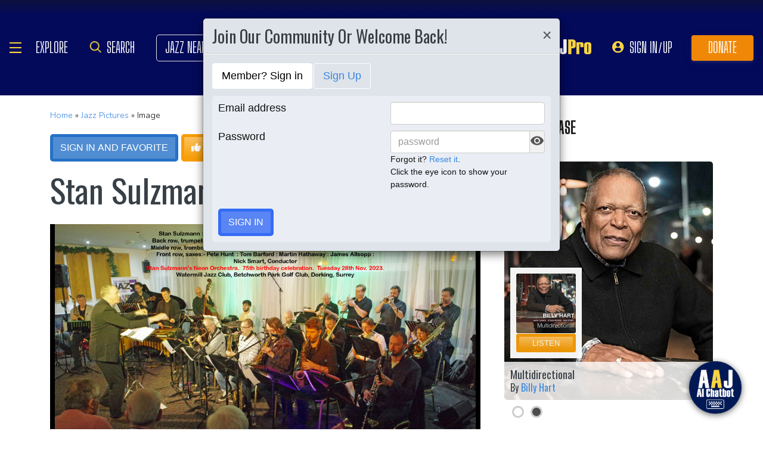

--- FILE ---
content_type: text/html; charset=UTF-8
request_url: https://www.allaboutjazz.com/content/chunks/slideshow/get_photo_ajax.php?id=305370
body_size: -854
content:

			<div class="full-screen" style="background-image:url('https://s3.amazonaws.com/allaboutjazz/media/large/c/a/f/6b1d45c00fd1b6b1c22e43eacfe89.jpeg')">
							<div class="carousel-caption"><h3><a href="//www.allaboutjazz.com/photos/image-305370" target="_blank">Martin Shaw Quintet</a></h3>&copy; Brian O'Connor. All Rights Reserved.</div>
						</div>
		

--- FILE ---
content_type: text/html; charset=UTF-8
request_url: https://www.allaboutjazz.com/content/chunks/slideshow/get_photo_ajax.php?id=305369
body_size: -854
content:

			<div class="full-screen" style="background-image:url('https://s3.amazonaws.com/allaboutjazz/media/large/0/f/8/27258f0983b2ac78c6bc5edfbb6ac.jpeg')">
							<div class="carousel-caption"><h3><a href="//www.allaboutjazz.com/photos/image-305369" target="_blank">Martin Shaw Quintet</a></h3>&copy; Brian O'Connor. All Rights Reserved.</div>
						</div>
		

--- FILE ---
content_type: text/html; charset=UTF-8
request_url: https://www.allaboutjazz.com/content/chunks/slideshow/get_photo_ajax.php?id=305368
body_size: -854
content:

			<div class="full-screen" style="background-image:url('https://s3.amazonaws.com/allaboutjazz/media/large/0/2/b/8f4154addfb0f1a6cb77d72930ed6.jpeg')">
							<div class="carousel-caption"><h3><a href="//www.allaboutjazz.com/photos/image-305368" target="_blank">Martin Shaw Quintet</a></h3>&copy; Brian O'Connor. All Rights Reserved.</div>
						</div>
		

--- FILE ---
content_type: text/html; charset=utf-8
request_url: https://scripts.pubnation.com/creativeBlocks
body_size: -552
content:
{"24947":true,"7640035":true,"7830567":true,"7847602":true,"7895759":true,"7909364":true,"7916366":true,"7916375":true,"7916392":true,"7916407":true,"7916408":true,"7917671":true,"7955257":true,"7988411":true,"8000177":true,"8000193":true,"8000199":true,"8018140":true,"8028125":true,"8034462":true,"8063330":true,"8063331":true,"8064617":true,"10774213":true,"37956876":true,"51649909":true,"56197298":true,"647605328":true,"647606494":true,"665775285":true,"665775860":true,"696140769":true,"697330277":true,"179_7916375":true,"2249:615601873":true,"2662_193864_T24043706":true,"2662_193864_T24657415":true,"2662_193864_T24659489":true,"2662_193864_T24659560":true,"2662_193864_T24667710":true,"2662_193864_T24667746":true,"2662_193864_T25561415":true,"2662_193864_T25619770":true,"2662_193864_T25765264":true,"2974:7916375":true,"2974:7917651":true,"2974:8064617":true,"4771_148133_1610185652":true,"50421132966_647605328":true,"50421132966_647606494":true,"579784355410878615":true,"585283105436917834":true,"585551515900002346":true,"74_697716917":true,"74_697723614":true,"74_697724405":true,"74_697735307":true,"74_697735308":true,"74_697740218":true,"8341_230209_T25455897":true,"8341_230212_T25708755":true,"8341_230212_T25708776":true,"8341_230212_T25708783":true,"8341_230212_T25708808":true,"8341_230212_T25708838":true,"8341_230212_T25708887":true,"8341_230212_T25708958":true,"8341_230212_T25829914":true,"8341_230212_T25980330":true,"8341_230212_T25980331":true,"9io4o05v":true,"KM-CREA-183083":true,"KM-CREA-190383":true,"cr-9cqtxf2tt9riw1":true,"lgxex66q":true,"tdh90yh4":true}

--- FILE ---
content_type: application/javascript
request_url: https://www.allaboutjazz.com/js2/fix_headline.js?ver=1677665739
body_size: -183
content:
function fix_headline(fieldid){
    var str = $('#'+fieldid).val();
    str = str.toLowerCase().replace(/\b[a-z]/g, function(letter) {
        return letter.toUpperCase();
    });
    $('#'+fieldid).val(str);
}


--- FILE ---
content_type: application/javascript
request_url: https://www.allaboutjazz.com/js2/gallery_image.js
body_size: -130
content:
function show_hide(el){
		var d = $(el).parents();
		var c = $(d).children('div.getcode');
	if (c.css("display") == "none" ){
		$(c).show();
		$(el).attr('value', 'Hide Code')
	}
	else {
		$(c).hide();
		$(el).attr('value', 'Get Code')
	}
};

function show_hide_edit(el){
		var d = $(el).parents();
		var c = $(d).children('div.editing');
	if (c.css("display") == "none" ){
		$(c).show();
		$(el).attr('value', 'Hide edit properties')
	}
	else {
		$(c).hide();
		$(el).attr('value', 'Edit properties')
	}
};

$(function(){
	$("#delete_photo").click(function() {
		if(confirm('Are you sure you want to delete this photo?')){
			$("#deletephoto_form").submit();		    	
		}
		return false;
	});
});


--- FILE ---
content_type: application/javascript; charset=UTF-8
request_url: https://www.allaboutjazz.com/cdn-cgi/challenge-platform/scripts/jsd/main.js
body_size: 4559
content:
window._cf_chl_opt={xkKZ4:'g'};~function(R2,Z,c,v,P,I,Q,K){R2=f,function(X,M,RJ,R1,T,h){for(RJ={X:343,M:264,T:373,h:291,F:355,D:262,y:361,W:364,g:376,b:317,a:279},R1=f,T=X();!![];)try{if(h=-parseInt(R1(RJ.X))/1*(parseInt(R1(RJ.M))/2)+-parseInt(R1(RJ.T))/3*(-parseInt(R1(RJ.h))/4)+parseInt(R1(RJ.F))/5+-parseInt(R1(RJ.D))/6*(-parseInt(R1(RJ.y))/7)+parseInt(R1(RJ.W))/8+parseInt(R1(RJ.g))/9*(parseInt(R1(RJ.b))/10)+-parseInt(R1(RJ.a))/11,M===h)break;else T.push(T.shift())}catch(F){T.push(T.shift())}}(R,789234),Z=this||self,c=Z[R2(365)],v={},v[R2(285)]='o',v[R2(322)]='s',v[R2(334)]='u',v[R2(375)]='z',v[R2(259)]='n',v[R2(289)]='I',v[R2(369)]='b',P=v,Z[R2(271)]=function(X,M,T,h,RF,Rh,Ro,R7,D,y,W,g,N,C){if(RF={X:295,M:336,T:293,h:336,F:300,D:299,y:305,W:300,g:305,b:281,a:348,N:309,C:292,B:379},Rh={X:266,M:309,T:276},Ro={X:349,M:268,T:315,h:371},R7=R2,null===M||M===void 0)return h;for(D=x(M),X[R7(RF.X)][R7(RF.M)]&&(D=D[R7(RF.T)](X[R7(RF.X)][R7(RF.h)](M))),D=X[R7(RF.F)][R7(RF.D)]&&X[R7(RF.y)]?X[R7(RF.W)][R7(RF.D)](new X[(R7(RF.g))](D)):function(B,R8,j){for(R8=R7,B[R8(Rh.X)](),j=0;j<B[R8(Rh.M)];B[j]===B[j+1]?B[R8(Rh.T)](j+1,1):j+=1);return B}(D),y='nAsAaAb'.split('A'),y=y[R7(RF.b)][R7(RF.a)](y),W=0;W<D[R7(RF.N)];g=D[W],N=n(X,M,g),y(N)?(C=N==='s'&&!X[R7(RF.C)](M[g]),R7(RF.B)===T+g?F(T+g,N):C||F(T+g,M[g])):F(T+g,N),W++);return h;function F(B,j,R6){R6=f,Object[R6(Ro.X)][R6(Ro.M)][R6(Ro.T)](h,j)||(h[j]=[]),h[j][R6(Ro.h)](B)}},I=R2(363)[R2(274)](';'),Q=I[R2(281)][R2(348)](I),Z[R2(278)]=function(X,M,Ry,R9,T,h,F,D){for(Ry={X:280,M:309,T:309,h:312,F:371,D:275},R9=R2,T=Object[R9(Ry.X)](M),h=0;h<T[R9(Ry.M)];h++)if(F=T[h],F==='f'&&(F='N'),X[F]){for(D=0;D<M[T[h]][R9(Ry.T)];-1===X[F][R9(Ry.h)](M[T[h]][D])&&(Q(M[T[h]][D])||X[F][R9(Ry.F)]('o.'+M[T[h]][D])),D++);}else X[F]=M[T[h]][R9(Ry.D)](function(y){return'o.'+y})},K=function(Rp,RA,RE,Rz,Rj,RP,M,T,h){return Rp={X:372,M:265},RA={X:308,M:308,T:308,h:371,F:308,D:308,y:308,W:261,g:308,b:330,a:330,N:308},RE={X:309},Rz={X:309,M:330,T:349,h:268,F:315,D:315,y:349,W:329,g:371,b:371,a:329,N:308,C:349,B:315,j:329,Y:329,z:371,S:329,E:308,A:371,V:261},Rj={X:284,M:330},RP=R2,M=String[RP(Rp.X)],T={'h':function(F){return null==F?'':T.g(F,6,function(D,Rd){return Rd=f,Rd(Rj.X)[Rd(Rj.M)](D)})},'g':function(F,D,y,Rw,W,N,C,B,j,Y,z,S,E,A,V,G,s,R0){if(Rw=RP,F==null)return'';for(N={},C={},B='',j=2,Y=3,z=2,S=[],E=0,A=0,V=0;V<F[Rw(Rz.X)];V+=1)if(G=F[Rw(Rz.M)](V),Object[Rw(Rz.T)][Rw(Rz.h)][Rw(Rz.F)](N,G)||(N[G]=Y++,C[G]=!0),s=B+G,Object[Rw(Rz.T)][Rw(Rz.h)][Rw(Rz.D)](N,s))B=s;else{if(Object[Rw(Rz.y)][Rw(Rz.h)][Rw(Rz.F)](C,B)){if(256>B[Rw(Rz.W)](0)){for(W=0;W<z;E<<=1,D-1==A?(A=0,S[Rw(Rz.g)](y(E)),E=0):A++,W++);for(R0=B[Rw(Rz.W)](0),W=0;8>W;E=E<<1|R0&1.48,A==D-1?(A=0,S[Rw(Rz.g)](y(E)),E=0):A++,R0>>=1,W++);}else{for(R0=1,W=0;W<z;E=R0|E<<1.51,D-1==A?(A=0,S[Rw(Rz.b)](y(E)),E=0):A++,R0=0,W++);for(R0=B[Rw(Rz.a)](0),W=0;16>W;E=1.04&R0|E<<1,D-1==A?(A=0,S[Rw(Rz.b)](y(E)),E=0):A++,R0>>=1,W++);}j--,j==0&&(j=Math[Rw(Rz.N)](2,z),z++),delete C[B]}else for(R0=N[B],W=0;W<z;E=1&R0|E<<1.78,D-1==A?(A=0,S[Rw(Rz.g)](y(E)),E=0):A++,R0>>=1,W++);B=(j--,0==j&&(j=Math[Rw(Rz.N)](2,z),z++),N[s]=Y++,String(G))}if(B!==''){if(Object[Rw(Rz.C)][Rw(Rz.h)][Rw(Rz.B)](C,B)){if(256>B[Rw(Rz.j)](0)){for(W=0;W<z;E<<=1,D-1==A?(A=0,S[Rw(Rz.g)](y(E)),E=0):A++,W++);for(R0=B[Rw(Rz.Y)](0),W=0;8>W;E=E<<1.28|1&R0,D-1==A?(A=0,S[Rw(Rz.z)](y(E)),E=0):A++,R0>>=1,W++);}else{for(R0=1,W=0;W<z;E=E<<1.02|R0,A==D-1?(A=0,S[Rw(Rz.g)](y(E)),E=0):A++,R0=0,W++);for(R0=B[Rw(Rz.S)](0),W=0;16>W;E=E<<1.28|1&R0,D-1==A?(A=0,S[Rw(Rz.g)](y(E)),E=0):A++,R0>>=1,W++);}j--,0==j&&(j=Math[Rw(Rz.E)](2,z),z++),delete C[B]}else for(R0=N[B],W=0;W<z;E=1&R0|E<<1,D-1==A?(A=0,S[Rw(Rz.A)](y(E)),E=0):A++,R0>>=1,W++);j--,j==0&&z++}for(R0=2,W=0;W<z;E=E<<1.42|1.72&R0,D-1==A?(A=0,S[Rw(Rz.z)](y(E)),E=0):A++,R0>>=1,W++);for(;;)if(E<<=1,D-1==A){S[Rw(Rz.z)](y(E));break}else A++;return S[Rw(Rz.V)]('')},'j':function(F,RS,Rn){return RS={X:329},Rn=RP,F==null?'':''==F?null:T.i(F[Rn(RE.X)],32768,function(D,Rx){return Rx=Rn,F[Rx(RS.X)](D)})},'i':function(F,D,y,RI,W,N,C,B,j,Y,z,S,E,A,V,G,R0,s){for(RI=RP,W=[],N=4,C=4,B=3,j=[],S=y(0),E=D,A=1,Y=0;3>Y;W[Y]=Y,Y+=1);for(V=0,G=Math[RI(RA.X)](2,2),z=1;z!=G;s=S&E,E>>=1,0==E&&(E=D,S=y(A++)),V|=z*(0<s?1:0),z<<=1);switch(V){case 0:for(V=0,G=Math[RI(RA.M)](2,8),z=1;G!=z;s=S&E,E>>=1,0==E&&(E=D,S=y(A++)),V|=z*(0<s?1:0),z<<=1);R0=M(V);break;case 1:for(V=0,G=Math[RI(RA.T)](2,16),z=1;z!=G;s=S&E,E>>=1,0==E&&(E=D,S=y(A++)),V|=(0<s?1:0)*z,z<<=1);R0=M(V);break;case 2:return''}for(Y=W[3]=R0,j[RI(RA.h)](R0);;){if(A>F)return'';for(V=0,G=Math[RI(RA.F)](2,B),z=1;G!=z;s=S&E,E>>=1,0==E&&(E=D,S=y(A++)),V|=(0<s?1:0)*z,z<<=1);switch(R0=V){case 0:for(V=0,G=Math[RI(RA.D)](2,8),z=1;z!=G;s=E&S,E>>=1,0==E&&(E=D,S=y(A++)),V|=z*(0<s?1:0),z<<=1);W[C++]=M(V),R0=C-1,N--;break;case 1:for(V=0,G=Math[RI(RA.y)](2,16),z=1;G!=z;s=E&S,E>>=1,E==0&&(E=D,S=y(A++)),V|=(0<s?1:0)*z,z<<=1);W[C++]=M(V),R0=C-1,N--;break;case 2:return j[RI(RA.W)]('')}if(N==0&&(N=Math[RI(RA.g)](2,B),B++),W[R0])R0=W[R0];else if(C===R0)R0=Y+Y[RI(RA.b)](0);else return null;j[RI(RA.h)](R0),W[C++]=Y+R0[RI(RA.a)](0),N--,Y=R0,N==0&&(N=Math[RI(RA.N)](2,B),B++)}}},h={},h[RP(Rp.M)]=T.h,h}(),k();function J(Ra,RX,X,M,T){return Ra={X:260,M:319},RX=R2,X=3600,M=U(),T=Math[RX(Ra.X)](Date[RX(Ra.M)]()/1e3),T-M>X?![]:!![]}function o(T,h,Rs,RU,F,D,y){if(Rs={X:340,M:267,T:318,h:342,F:345,D:313,y:366,W:258,g:342,b:350,a:294},RU=R2,F=RU(Rs.X),!T[RU(Rs.M)])return;h===RU(Rs.T)?(D={},D[RU(Rs.h)]=F,D[RU(Rs.F)]=T.r,D[RU(Rs.D)]=RU(Rs.T),Z[RU(Rs.y)][RU(Rs.W)](D,'*')):(y={},y[RU(Rs.g)]=F,y[RU(Rs.F)]=T.r,y[RU(Rs.D)]=RU(Rs.b),y[RU(Rs.a)]=h,Z[RU(Rs.y)][RU(Rs.W)](y,'*'))}function l(RW,RR,T,h,F,D,y){RR=(RW={X:335,M:321,T:273,h:326,F:341,D:270,y:296,W:346,g:307,b:374,a:378,N:270,C:328},R2);try{return T=c[RR(RW.X)](RR(RW.M)),T[RR(RW.T)]=RR(RW.h),T[RR(RW.F)]='-1',c[RR(RW.D)][RR(RW.y)](T),h=T[RR(RW.W)],F={},F=cJDYB1(h,h,'',F),F=cJDYB1(h,h[RR(RW.g)]||h[RR(RW.b)],'n.',F),F=cJDYB1(h,T[RR(RW.a)],'d.',F),c[RR(RW.N)][RR(RW.C)](T),D={},D.r=F,D.e=null,D}catch(W){return y={},y.r={},y.e=W,y}}function U(Rb,RH,X){return Rb={X:377,M:260},RH=R2,X=Z[RH(Rb.X)],Math[RH(Rb.M)](+atob(X.t))}function R(f0){return f0='hasOwnProperty,jsd,body,cJDYB1,/b/ov1/0.030955583998075825:1765340603:vDQcBdIxothje5J-8ptUOFpNyNQHnIYAWjjdC-cCxMc/,style,split,map,splice,readyState,Qgcf5,20501360WOaGID,keys,includes,isArray,onload,-Pox3fs4jeqTEh78zIg0UBVANpQK+6JZvytibODWFC1rL2lua59Xc$RkmHYnMdGSw,object,vKoX8,/cdn-cgi/challenge-platform/h/,onerror,bigint,loading,1873732xQSeEN,isNaN,concat,detail,Object,appendChild,getPrototypeOf,XMLHttpRequest,from,Array,open,function,chlApiUrl,send,Set,gKwbC5,clientInformation,pow,length,error on cf_chl_props,ontimeout,indexOf,event,log,call,Function,3020SjBOeU,success,now,/jsd/oneshot/5eaf848a0845/0.030955583998075825:1765340603:vDQcBdIxothje5J-8ptUOFpNyNQHnIYAWjjdC-cCxMc/,iframe,string,href,gRjkt7,onreadystatechange,display: none,status,removeChild,charCodeAt,charAt,stringify,timeout,xhr-error,undefined,createElement,getOwnPropertyNames,POST,[native code],chlApiSitekey,cloudflare-invisible,tabIndex,source,583aOHbie,_cf_chl_opt,sid,contentWindow,addEventListener,bind,prototype,error,xkKZ4,hhzn3,chlApiClientVersion,msg,1166650zzfZNd,http-code:,DOMContentLoaded,random,errorInfoObject,catch,117901Xjuzqi,toString,_cf_chl_opt;XQlKq9;mpuA2;BYBs3;bqzg9;gtpfA4;SZQFk7;rTYyd6;gTvhm6;ubgT9;JrBNE9;NgAVk0;YBjhw4;WvQh6;cJDYB1;Qgcf5;eHVD2;VJwN2,10756952EGJhgV,document,parent,location,chlApiRumWidgetAgeMs,boolean,/invisible/jsd,push,fromCharCode,6gVDEnb,navigator,symbol,18801VtsWnc,__CF$cv$params,contentDocument,d.cookie,postMessage,number,floor,join,6uUyPjV,chctx,1748aEwBro,UKDagKXl,sort,api'.split(','),R=function(){return f0},R()}function n(X,M,T,RK,R4,h){R4=(RK={X:360,M:300,T:282,h:300,F:302},R2);try{return M[T][R4(RK.X)](function(){}),'p'}catch(F){}try{if(M[T]==null)return M[T]===void 0?'u':'x'}catch(D){return'i'}return X[R4(RK.M)][R4(RK.T)](M[T])?'a':M[T]===X[R4(RK.h)]?'E':!0===M[T]?'T':!1===M[T]?'F':(h=typeof M[T],R4(RK.F)==h?d(X,M[T])?'N':'f':P[h]||'?')}function O(h,F,RB,Rv,D,y,W,g,b,a,N,C){if(RB={X:354,M:350,T:377,h:287,F:344,D:351,y:272,W:370,g:298,b:301,a:337,N:332,C:311,B:339,j:286,Y:303,z:306,S:368,E:352,A:353,V:344,m:324,e:359,G:263,s:342,R0:269,Rj:304,RY:265},Rv=R2,!i(.01))return![];y=(D={},D[Rv(RB.X)]=h,D[Rv(RB.M)]=F,D);try{W=Z[Rv(RB.T)],g=Rv(RB.h)+Z[Rv(RB.F)][Rv(RB.D)]+Rv(RB.y)+W.r+Rv(RB.W),b=new Z[(Rv(RB.g))](),b[Rv(RB.b)](Rv(RB.a),g),b[Rv(RB.N)]=2500,b[Rv(RB.C)]=function(){},a={},a[Rv(RB.B)]=Z[Rv(RB.F)][Rv(RB.j)],a[Rv(RB.Y)]=Z[Rv(RB.F)][Rv(RB.z)],a[Rv(RB.S)]=Z[Rv(RB.F)][Rv(RB.E)],a[Rv(RB.A)]=Z[Rv(RB.V)][Rv(RB.m)],N=a,C={},C[Rv(RB.e)]=y,C[Rv(RB.G)]=N,C[Rv(RB.s)]=Rv(RB.R0),b[Rv(RB.Rj)](K[Rv(RB.RY)](C))}catch(B){}}function k(RG,Re,Ru,RQ,X,M,T,h,F){if(RG={X:377,M:267,T:277,h:290,F:347,D:347,y:357,W:325,g:325},Re={X:277,M:290,T:325},Ru={X:310},RQ=R2,X=Z[RQ(RG.X)],!X)return;if(!J())return;(M=![],T=X[RQ(RG.M)]===!![],h=function(Rl,D){if(Rl=RQ,!M){if(M=!![],!J())return;D=l(),L(D.r,function(y){o(X,y)}),D.e&&O(Rl(Ru.X),D.e)}},c[RQ(RG.T)]!==RQ(RG.h))?h():Z[RQ(RG.F)]?c[RQ(RG.D)](RQ(RG.y),h):(F=c[RQ(RG.W)]||function(){},c[RQ(RG.g)]=function(Ri){Ri=RQ,F(),c[Ri(Re.X)]!==Ri(Re.M)&&(c[Ri(Re.T)]=F,h())})}function i(X,Rg,Rf){return Rg={X:358},Rf=R2,Math[Rf(Rg.X)]()<X}function f(H,X,M){return M=R(),f=function(T,Z,c){return T=T-258,c=M[T],c},f(H,X)}function d(X,M,RL,R3){return RL={X:316,M:349,T:362,h:315,F:312,D:338},R3=R2,M instanceof X[R3(RL.X)]&&0<X[R3(RL.X)][R3(RL.M)][R3(RL.T)][R3(RL.h)](M)[R3(RL.F)](R3(RL.D))}function L(X,M,Rr,Rt,RC,RN,RM,T,h,F){Rr={X:377,M:314,T:344,h:298,F:301,D:337,y:287,W:344,g:351,b:320,a:267,N:332,C:311,B:283,j:288,Y:367,z:323,S:323,E:304,A:265,V:331},Rt={X:333},RC={X:327,M:318,T:356},RN={X:332},RM=R2,T=Z[RM(Rr.X)],console[RM(Rr.M)](Z[RM(Rr.T)]),h=new Z[(RM(Rr.h))](),h[RM(Rr.F)](RM(Rr.D),RM(Rr.y)+Z[RM(Rr.W)][RM(Rr.g)]+RM(Rr.b)+T.r),T[RM(Rr.a)]&&(h[RM(Rr.N)]=5e3,h[RM(Rr.C)]=function(RT){RT=RM,M(RT(RN.X))}),h[RM(Rr.B)]=function(RZ){RZ=RM,h[RZ(RC.X)]>=200&&h[RZ(RC.X)]<300?M(RZ(RC.M)):M(RZ(RC.T)+h[RZ(RC.X)])},h[RM(Rr.j)]=function(Rc){Rc=RM,M(Rc(Rt.X))},F={'t':U(),'lhr':c[RM(Rr.Y)]&&c[RM(Rr.Y)][RM(Rr.z)]?c[RM(Rr.Y)][RM(Rr.S)]:'','api':T[RM(Rr.a)]?!![]:![],'payload':X},h[RM(Rr.E)](K[RM(Rr.A)](JSON[RM(Rr.V)](F)))}function x(X,Rk,R5,M){for(Rk={X:293,M:280,T:297},R5=R2,M=[];null!==X;M=M[R5(Rk.X)](Object[R5(Rk.M)](X)),X=Object[R5(Rk.T)](X));return M}}()